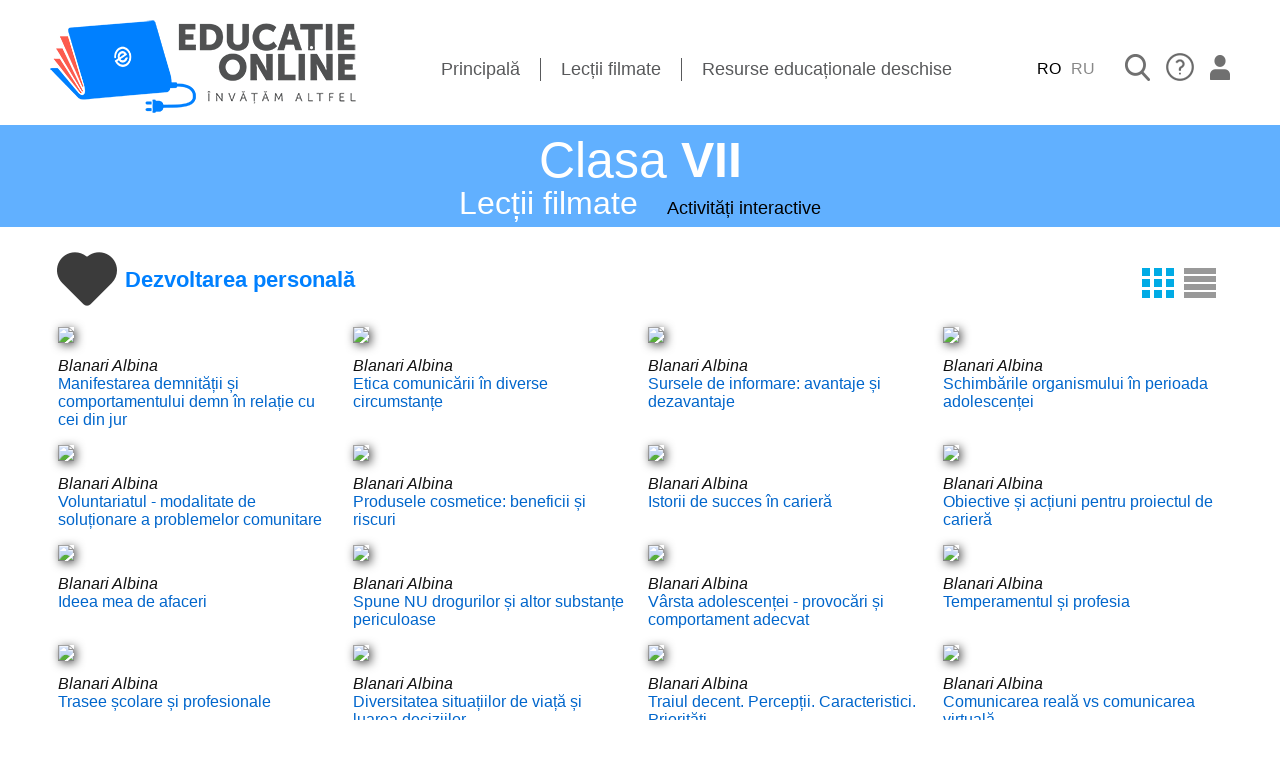

--- FILE ---
content_type: text/html; charset=utf-8
request_url: http://www.educatieonline.md/Video?class=7&discipline=29
body_size: 6003
content:

<!DOCTYPE html>
<html lang="ro">
<head>
	<title>Educație Online - Lecții filmate</title>
	<meta charset="utf-8" />
	<meta http-equiv="X-UA-Compatible" content="IE=edge" />
	<meta name="description" content="O platformă digitală creată special pentru a iniția procesul de învățare online în cadrul instituțiilor de învățământ primar, secundar și general din municipiul Chișinău. Цифровая библиотека с открытыми учебными материалами" />
	<meta name="keywords" content="manuale,lecții,biblioteca,library,books,manual,cartea,scoala,учебники,школа,литература,рефераты" />
	<meta property="og:title" content="Educație Online - Lecții filmate" />
	<meta property="og:type" content="website" />
	<meta property="og:url" content="http://www.educatieonline.md" />
	<meta property="og:image:width" content="300" />
	<meta property="og:image:height" content="200" />
	<meta property="og:image" content="http://www.educatieonline.md/logo.png" />
	<meta property="og:description" content="O platformă digitală creată special pentru a iniția procesul de învățare online în cadrul instituțiilor de învățământ primar, secundar și general din municipiul Chișinău. Цифровая библиотека с открытыми учебными материалами" />
	<meta http-equiv="Content-language" content="ro" />
	<meta name="viewport" content="width=device-width, initial-scale=1" />
	<meta name="theme-color" content="#2196f3" />
	<link rel="apple-touch-icon" sizes="180x180" href="/favicon-180x180x.png" />
	<link rel="icon" type="image/png" sizes="32x32" href="/favicon-32x32.png" />
	<link rel="icon" type="image/png" sizes="16x16" href="/favicon-16x16.png" />

	<link rel="stylesheet" href="/_main.css?1.2.12.0" />

	

	
	<!-- 2020 © Alfasoft -->
	<script type="text/javascript" src="/System/JS/jquery.min.js"></script>
	<script type="text/javascript" src="/System/JS/ax.utils.js?1.2.12.0"></script>
	<script type="text/javascript">window.App_Settings_LCID=1048;</script>

	<script type="text/javascript" src="/Controls/JS/AX.WebClass.js?1.2.12.0"></script>

	<!-- Google Analytics -->
	<script async src="https://www.googletagmanager.com/gtag/js?id=UA-163883398-1"></script>
	<script>window.dataLayer=window.dataLayer||[]; function gtag() { dataLayer.push(arguments); } gtag('js', new Date()); gtag('config', 'UA-163883398-1');</script>
</head>

<body>
	<nav>
	
<div class="navbar container">
	<a href="/">
		<img src="/images/logo_306_94.png" alt="Educatie Online" />
	</a>

	
	<ul class="navbar__menu">
		<li class="navbar__menu-item"><a href="/">Principală</a></li>
		<span class="line-break"></span>
		<li class="navbar__menu-item"><a href="/Video">Lecții filmate</a></li>
		<span class="line-break"></span>
		<li class="navbar__menu-item"><a href="/Manuals">Resurse educaționale deschise</a></li>
	</ul>
	
	
	<div class="navbar__settings">
		
		<a class="navbar__menu-login" style="margin-right:10px;color:#000;cursor:default;">RO</a>
		
		<a class="navbar__menu-login" href="javascript:App_SetLanguage(1049)" style="margin-right:30px">RU</a>
		

		<a href="/Search"><img src="/images/search.png" alt="Search" class="navbar__settings-search nav-search" id="searchItem" /></a>
		<a href="/Help"><img src="/images/help.png" alt="Search" class="navbar__settings-search nav-search" id="helpItem" /></a>
		
		
			<a href="/Enter" title="Intrare">
				<img src="images/login.png" alt="Login" />
			</a>
			

	</div>
</div>
	</nav>

	
	
<header class="header">
	<h1 class="header__title header_titlemenu">Clasa <strong>VII</strong></h1>
	<div class="header_menu">
		<a class="header_alink">Lecții filmate</a>
		<a href="/Activities?7#29" class="header_link">Activități interactive</a>
	</div>
</header>


<main class="content_container" id="content">



<div class="lessons_categories" style="">
	
		<div class="video_hdr" style="background:none;">
			<img src="/images/disciplines/29.png" style="vertical-align:top;width:64px;height:64px" />
			<b style="display:inline-block;padding-top:20px;">Dezvoltarea personală</b>
			<div class='l-btns-pnl'>
			<b class='l-btns l-btns-preview'></b><a class='l-btns l-btns-list' href="javascript:App_SetMode('list')"></a>
			</div>
		</div>
		
			<div class="lessons_video">
				<a href='https://www.youtube.com/watch?v=qAm3bTEiKyg' onclick="OpenYoutube('qAm3bTEiKyg');return false;">
					<img class='card__content-video-img' src="https://img.youtube.com/vi/qAm3bTEiKyg/hqdefault.jpg"/>
				</a>
				<label class='lbl-video-author'>Blanari Albina</label>
				<a href='/details?a2266fb60174411f992fa479e794b25f' class='lbl-video-title'>Manifestarea demnității și comportamentului demn în relație cu cei din jur</a>
			</div>
		
			<div class="lessons_video">
				<a href='https://www.youtube.com/watch?v=AVvF5szVHLs' onclick="OpenYoutube('AVvF5szVHLs');return false;">
					<img class='card__content-video-img' src="https://img.youtube.com/vi/AVvF5szVHLs/hqdefault.jpg"/>
				</a>
				<label class='lbl-video-author'>Blanari Albina</label>
				<a href='/details?84bea8de0c824430b805a4b21ebf350e' class='lbl-video-title'>Etica comunicării în diverse circumstanțe</a>
			</div>
		
			<div class="lessons_video">
				<a href='https://www.youtube.com/watch?v=zOp1nlWF_ww' onclick="OpenYoutube('zOp1nlWF_ww');return false;">
					<img class='card__content-video-img' src="https://img.youtube.com/vi/zOp1nlWF_ww/hqdefault.jpg"/>
				</a>
				<label class='lbl-video-author'>Blanari Albina</label>
				<a href='/details?e800432da6f3459b83fb713d14ed33f8' class='lbl-video-title'>Sursele de informare: avantaje și dezavantaje</a>
			</div>
		
			<div class="lessons_video">
				<a href='https://www.youtube.com/watch?v=iYvGQnheuY4' onclick="OpenYoutube('iYvGQnheuY4');return false;">
					<img class='card__content-video-img' src="https://img.youtube.com/vi/iYvGQnheuY4/hqdefault.jpg"/>
				</a>
				<label class='lbl-video-author'>Blanari Albina</label>
				<a href='/details?2369f3fb6fbf4f6a845df4f930ccec59' class='lbl-video-title'>Schimbările organismului în perioada adolescenței</a>
			</div>
		
			<div class="lessons_video">
				<a href='https://www.youtube.com/watch?v=0X5FgysFd5k' onclick="OpenYoutube('0X5FgysFd5k');return false;">
					<img class='card__content-video-img' src="https://img.youtube.com/vi/0X5FgysFd5k/hqdefault.jpg"/>
				</a>
				<label class='lbl-video-author'>Blanari Albina</label>
				<a href='/details?d07f9f3f98ec4e39923c19e2537f119f' class='lbl-video-title'>Voluntariatul - modalitate de soluționare a problemelor comunitare</a>
			</div>
		
			<div class="lessons_video">
				<a href='https://www.youtube.com/watch?v=UmmFAMXaFGY' onclick="OpenYoutube('UmmFAMXaFGY');return false;">
					<img class='card__content-video-img' src="https://img.youtube.com/vi/UmmFAMXaFGY/hqdefault.jpg"/>
				</a>
				<label class='lbl-video-author'>Blanari Albina</label>
				<a href='/details?9c08de0c091d4cef8b46255b61eef221' class='lbl-video-title'>Produsele cosmetice: beneficii și riscuri</a>
			</div>
		
			<div class="lessons_video">
				<a href='https://www.youtube.com/watch?v=Ca656vzJ_08' onclick="OpenYoutube('Ca656vzJ_08');return false;">
					<img class='card__content-video-img' src="https://img.youtube.com/vi/Ca656vzJ_08/hqdefault.jpg"/>
				</a>
				<label class='lbl-video-author'>Blanari Albina</label>
				<a href='/details?c67f46e95d0a4f739bc343dd80cf028d' class='lbl-video-title'>Istorii de succes în carieră</a>
			</div>
		
			<div class="lessons_video">
				<a href='https://www.youtube.com/watch?v=ukP7ZktV4M4' onclick="OpenYoutube('ukP7ZktV4M4');return false;">
					<img class='card__content-video-img' src="https://img.youtube.com/vi/ukP7ZktV4M4/hqdefault.jpg"/>
				</a>
				<label class='lbl-video-author'>Blanari Albina</label>
				<a href='/details?935cf20854f7486182df7e61026fa708' class='lbl-video-title'>Obiective și acțiuni pentru proiectul de carieră</a>
			</div>
		
			<div class="lessons_video">
				<a href='https://www.youtube.com/watch?v=JKXNqTQYI6Q' onclick="OpenYoutube('JKXNqTQYI6Q');return false;">
					<img class='card__content-video-img' src="https://img.youtube.com/vi/JKXNqTQYI6Q/hqdefault.jpg"/>
				</a>
				<label class='lbl-video-author'>Blanari Albina</label>
				<a href='/details?ea70f659a828436ba33ec1b1748d5ea6' class='lbl-video-title'>Ideea mea de afaceri</a>
			</div>
		
			<div class="lessons_video">
				<a href='https://www.youtube.com/watch?v=g8inahC6nBU' onclick="OpenYoutube('g8inahC6nBU');return false;">
					<img class='card__content-video-img' src="https://img.youtube.com/vi/g8inahC6nBU/hqdefault.jpg"/>
				</a>
				<label class='lbl-video-author'>Blanari Albina</label>
				<a href='/details?486a6572e8564bf89a74217b96777d28' class='lbl-video-title'>Spune NU drogurilor și altor substanțe periculoase</a>
			</div>
		
			<div class="lessons_video">
				<a href='https://www.youtube.com/watch?v=OPlpq9eEMRA' onclick="OpenYoutube('OPlpq9eEMRA');return false;">
					<img class='card__content-video-img' src="https://img.youtube.com/vi/OPlpq9eEMRA/hqdefault.jpg"/>
				</a>
				<label class='lbl-video-author'>Blanari Albina</label>
				<a href='/details?0df7a0df29534c0e9b0d403983d381fc' class='lbl-video-title'>Vârsta adolescenței - provocări și comportament adecvat</a>
			</div>
		
			<div class="lessons_video">
				<a href='https://www.youtube.com/watch?v=SWsDnUE4VNE' onclick="OpenYoutube('SWsDnUE4VNE');return false;">
					<img class='card__content-video-img' src="https://img.youtube.com/vi/SWsDnUE4VNE/hqdefault.jpg"/>
				</a>
				<label class='lbl-video-author'>Blanari Albina</label>
				<a href='/details?a3957e5b48f54eaf8aab6beaa678f82f' class='lbl-video-title'>Temperamentul și profesia</a>
			</div>
		
			<div class="lessons_video">
				<a href='https://www.youtube.com/watch?v=r4dKVfyITP4' onclick="OpenYoutube('r4dKVfyITP4');return false;">
					<img class='card__content-video-img' src="https://img.youtube.com/vi/r4dKVfyITP4/hqdefault.jpg"/>
				</a>
				<label class='lbl-video-author'>Blanari Albina</label>
				<a href='/details?d4371bdc4a5b4f8aa50d67ffa062f04e' class='lbl-video-title'>Trasee școlare și profesionale</a>
			</div>
		
			<div class="lessons_video">
				<a href='https://www.youtube.com/watch?v=Vc_jOimyfwE' onclick="OpenYoutube('Vc_jOimyfwE');return false;">
					<img class='card__content-video-img' src="https://img.youtube.com/vi/Vc_jOimyfwE/hqdefault.jpg"/>
				</a>
				<label class='lbl-video-author'>Blanari Albina</label>
				<a href='/details?694d56ed21d847c38f5d78f39368fe79' class='lbl-video-title'>Diversitatea situațiilor de viață și luarea deciziilor</a>
			</div>
		
			<div class="lessons_video">
				<a href='https://www.youtube.com/watch?v=TkjpxL3ygRk' onclick="OpenYoutube('TkjpxL3ygRk');return false;">
					<img class='card__content-video-img' src="https://img.youtube.com/vi/TkjpxL3ygRk/hqdefault.jpg"/>
				</a>
				<label class='lbl-video-author'>Blanari Albina</label>
				<a href='/details?38dee0488539460bb991f74bcd6a8bea' class='lbl-video-title'>Traiul decent. Percepții. Caracteristici. Priorități</a>
			</div>
		
			<div class="lessons_video">
				<a href='https://www.youtube.com/watch?v=yPyBu8hMKp0' onclick="OpenYoutube('yPyBu8hMKp0');return false;">
					<img class='card__content-video-img' src="https://img.youtube.com/vi/yPyBu8hMKp0/hqdefault.jpg"/>
				</a>
				<label class='lbl-video-author'>Blanari Albina</label>
				<a href='/details?33f469f9c8eb42ddaf9dd363cc110e9b' class='lbl-video-title'>Comunicarea reală vs comunicarea virtuală</a>
			</div>
		
			<div class="lessons_video">
				<a href='https://www.youtube.com/watch?v=yXy9NVoiWIg' onclick="OpenYoutube('yXy9NVoiWIg');return false;">
					<img class='card__content-video-img' src="https://img.youtube.com/vi/yXy9NVoiWIg/hqdefault.jpg"/>
				</a>
				<label class='lbl-video-author'>Blanari Albina</label>
				<a href='/details?f2c556d881594a6cbbcb58dffcb1cde9' class='lbl-video-title'>Toleranța în relații</a>
			</div>
		
			<div class="lessons_video">
				<a href='https://www.youtube.com/watch?v=yXy9NVoiWIg' onclick="OpenYoutube('yXy9NVoiWIg');return false;">
					<img class='card__content-video-img' src="https://img.youtube.com/vi/yXy9NVoiWIg/hqdefault.jpg"/>
				</a>
				<label class='lbl-video-author'>Blanari Albina</label>
				<a href='/details?aa5f2900168b4778a5874c42df21d831' class='lbl-video-title'>Toleranța în relații</a>
			</div>
		
			<div class="lessons_video">
				<a href='https://www.youtube.com/watch?v=LFkTbSTfo28' onclick="OpenYoutube('LFkTbSTfo28');return false;">
					<img class='card__content-video-img' src="https://img.youtube.com/vi/LFkTbSTfo28/hqdefault.jpg"/>
				</a>
				<label class='lbl-video-author'>Blanari Albina</label>
				<a href='/details?b50536806b614d7282dd07182f665259' class='lbl-video-title'>Imaginea de sine și stima de sine autentică</a>
			</div>
		
			<div class="lessons_video">
				<a href='https://www.youtube.com/watch?v=LbTUpzY4sCA' onclick="OpenYoutube('LbTUpzY4sCA');return false;">
					<img class='card__content-video-img' src="https://img.youtube.com/vi/LbTUpzY4sCA/hqdefault.jpg"/>
				</a>
				<label class='lbl-video-author'>Blanari Albina</label>
				<a href='/details?635eddb1297744b49077b5bd8d424481' class='lbl-video-title'>Stop bullying-ul!</a>
			</div>
		
			<div class="lessons_video">
				<a href='https://www.youtube.com/watch?v=2HNtJGTNh5o' onclick="OpenYoutube('2HNtJGTNh5o');return false;">
					<img class='card__content-video-img' src="https://img.youtube.com/vi/2HNtJGTNh5o/hqdefault.jpg"/>
				</a>
				<label class='lbl-video-author'>Blanari Albina</label>
				<a href='/details?86937b79956e4e5fa7dabbcf77b51213' class='lbl-video-title'>Emoțiile și sentimentele mele. Cum le gestionez?</a>
			</div>
		
			<div class="lessons_video">
				<a href='https://www.youtube.com/watch?v=VDTYL8UAVyo' onclick="OpenYoutube('VDTYL8UAVyo');return false;">
					<img class='card__content-video-img' src="https://img.youtube.com/vi/VDTYL8UAVyo/hqdefault.jpg"/>
				</a>
				<label class='lbl-video-author'>Blanari Albina</label>
				<a href='/details?5a7a31c7614149429a008149bb89b430' class='lbl-video-title'>Drepturile utilizatorilor pentru siguranţa on line sigură</a>
			</div>
		
			<div class="lessons_video">
				<a href='https://www.youtube.com/watch?v=-jzS5q1I7zs' onclick="OpenYoutube('-jzS5q1I7zs');return false;">
					<img class='card__content-video-img' src="https://img.youtube.com/vi/-jzS5q1I7zs/hqdefault.jpg"/>
				</a>
				<label class='lbl-video-author'>Blanari Albina</label>
				<a href='/details?77be3892d0084577aa6da961267780c3' class='lbl-video-title'>Primul ajutor în caz de traume şi înec</a>
			</div>
		
			<div class="lessons_video">
				<a href='https://www.youtube.com/watch?v=0pQU_P12wog' onclick="OpenYoutube('0pQU_P12wog');return false;">
					<img class='card__content-video-img' src="https://img.youtube.com/vi/0pQU_P12wog/hqdefault.jpg"/>
				</a>
				<label class='lbl-video-author'>Blanari Albina</label>
				<a href='/details?5768da1fb78a40db9725c8ece3197b6e' class='lbl-video-title'>Siguranţa în utilizarea dispozitivelor electrice;</a>
			</div>
		
			<div class="lessons_video">
				<a href='https://www.youtube.com/watch?v=5SVcKXzW9Ts' onclick="OpenYoutube('5SVcKXzW9Ts');return false;">
					<img class='card__content-video-img' src="https://img.youtube.com/vi/5SVcKXzW9Ts/hqdefault.jpg"/>
				</a>
				<label class='lbl-video-author'>Blanari Albina</label>
				<a href='/details?48fba26559e44b7795acba4fbc47ebf7' class='lbl-video-title'>Lecţie de sinteză şi autoevaluare la disciplina Dezvoltare personală</a>
			</div>
		
			<div class="lessons_video">
				<a href='https://www.youtube.com/watch?v=ym9ZswBgC0k' onclick="OpenYoutube('ym9ZswBgC0k');return false;">
					<img class='card__content-video-img' src="https://img.youtube.com/vi/ym9ZswBgC0k/hqdefault.jpg"/>
				</a>
				<label class='lbl-video-author'>Blanari Albina</label>
				<a href='/details?cc648d84e69a4f74b8c60737138cdfc8' class='lbl-video-title'>Siguranţa în locuri publice şi în mulţime</a>
			</div>
		
			<div class="lessons_video">
				<a href='https://www.youtube.com/watch?v=oD6jF6HNyGs' onclick="OpenYoutube('oD6jF6HNyGs');return false;">
					<img class='card__content-video-img' src="https://img.youtube.com/vi/oD6jF6HNyGs/hqdefault.jpg"/>
				</a>
				<label class='lbl-video-author'>Blanari Albina</label>
				<a href='/details?cfce8203448d430aa2ebb612f5b8b769' class='lbl-video-title'>Recomandările instituţiilor publice privind acţiunile populaţiei în situaţii excepţionale</a>
			</div>
		
			<div class="lessons_video">
				<a href='https://www.youtube.com/watch?v=jbCCO2VjX4Q' onclick="OpenYoutube('jbCCO2VjX4Q');return false;">
					<img class='card__content-video-img' src="https://img.youtube.com/vi/jbCCO2VjX4Q/hqdefault.jpg"/>
				</a>
				<label class='lbl-video-author'>Blanari Albina</label>
				<a href='/details?739535939d0f417299778dde0e9dfdfa' class='lbl-video-title'>Situaţii de risc de origine naturală</a>
			</div>
		
</div>

<div style=" padding: 2em 0 0.8em 0em">Alte lecții:</div>
<ul class="lesson_class_list">

	<li class="lesson_class_list_item" style="display:block"><a href="/Video?class=7&discipline=1">Biologie</a></li>

	<li class="lesson_class_list_item" style="display:block"><a href="/Video?class=7&discipline=2">Chimie</a></li>

	<li class="lesson_class_list_item" style="display:block"><a href="/Video?class=7&discipline=3">Geografia</a></li>

	<li class="lesson_class_list_item" style="display:block"><a href="/Video?class=7&discipline=5">Fizică</a></li>

	<li class="lesson_class_list_item" style="display:block"><a href="/Video?class=7&discipline=6">Matematică</a></li>

	<li class="lesson_class_list_item" style="display:block"><a href="/Video?class=7&discipline=7">Limba engleză</a></li>

	<li class="lesson_class_list_item" style="display:block"><a href="/Video?class=7&discipline=8">Informatică</a></li>

	<li class="lesson_class_list_item" style="display:block"><a href="/Video?class=7&discipline=9">Limba și literatura română</a></li>

	<li class="lesson_class_list_item" style="display:block"><a href="/Video?class=7&discipline=11">Educație pentru societate</a></li>

	<li class="lesson_class_list_item" style="display:block"><a href="/Video?class=7&discipline=12">Istoria</a></li>

	<li class="lesson_class_list_item" style="display:block"><a href="/Video?class=7&discipline=13">Istoria românilor și universală</a></li>

	<li class="lesson_class_list_item" style="display:block"><a href="/Video?class=7&discipline=16">Educația Muzicală</a></li>

	<li class="lesson_class_list_item" style="display:block"><a href="/Video?class=7&discipline=17">Educația Plastică</a></li>

	<li class="lesson_class_list_item" style="display:block"><a href="/Video?class=7&discipline=21">Limba franceză</a></li>

	<li class="lesson_class_list_item" style="display:block"><a href="/Video?class=7&discipline=24">Educație tehnologică</a></li>

	<li class="lesson_class_list_item" style="display:block"><a href="/Video?class=7&discipline=26">Limba germană</a></li>

	<li class="lesson_class_list_item" style="display:block"><a href="/Video?class=7&discipline=27">Educația fizică</a></li>

	<li class="lesson_class_list_item" style="display:block"><a href="/Video?class=7&discipline=29">Dezvoltarea personală</a></li>

</ul>
<ul class="lesson_class_list">
	<li class="lesson_class_list_item"><a href="/Video?class=7">Toate lecțiile</a></li>
</ul>



</main>



	<footer class="footer">
		<div class="container">
			<div class="footer-wrap">
				<img src="/images/logo_267_90_white.png" alt="Biblioteca Digitala" />
				<ul class="footer__menu">
					<li class='footer__menu-item'><a href='/'>Principala</a></li><span class='line-break'></span>
					<li class='footer__menu-item'><a href='/Video'>Lecții filmate</a></li><span class='line-break'></span><li class='footer__menu-item'><a href='/Manuals'>Resurse educaționale deschise</a></li><span class='line-break'></span><li class='footer__menu-item'><a href='/Teachers'>Profesori implicați</a></li><span class='line-break'></span><li class='footer__menu-item'><a href='/About'>Despre proiect</a></li>
				</ul>
			</div>
			
<div class="footer__social">
  <div class="footer__social-wrap">
    <a href="https://www.facebook.com/primariachisinaumd/?fref=ts"><span class="facebook-icon icon"></span></a>
    <a href="#"><span class="instagram-icon icon"></span></a>
    <a href="#"><span class="twitter-icon icon"></span></a>
  </div>

</div>





<div class="footer-wrap" style="display: inline-block;padding: 5px 0;">

  <div style="float: left;">
    <img src="images/__FLogo_1.png" height="99px" alt="Educație de calitate" />
  </div>
  <div style="float: left;">
    <img src="images/__FLogo_MECC.png" alt="Ministerul Educației, Culturii și Cercetării. Guvernul Republicii Moldova" />
  </div>
  <div style="float: left;">
    <img src="images/__FLogo_PC.png" alt="Primăria Municipiului Chişinău" />
  </div>

<div style="float: left;max-width: 650px">
<p class="footer__copyright">
Proiectul este realizat de către Primăria mun. Chișinău și toate drepturile asupra conținutului îi aparțin. ©2020 </br>
Proiectul contribuie la realizarea Obiectivul dezvoltării durabile 4 - Educație de calitate - asigurarea unei educații calitative, incluzive și echitabile.</br> Promovarea oportunităților de învățământ, (pentru toți cetățenii, pe tot parcursul vieții).
</p>
</div>

</div>

		</div>
	</footer>
</body>

</html>



--- FILE ---
content_type: application/x-javascript
request_url: http://www.educatieonline.md/Controls/JS/AX.WebClass.js?1.2.12.0
body_size: 4673
content:
AX.WebClass= function ($panel) {
	this.folderPath= "/Controls/";
	var $p= this.$p= $panel;
	this.$results= $("#ResultsPanel", $p);
	this.type= this.$results.attr('type');
	this.contentTypeId= this.$results.attr('contentTypeId');

	this.page= this.pageCount= 1; this.ipp= 10;
	this.filter= ""; this.filter_params= [];
	this.orderby= "PublicDate:descending";
	this.needScroll= false;

	this.$search= $("#SearchPanel", $p);

	this.c_classid= this.$results.attr('classId');
	this.c_autorid= this.$results.attr('authorId');
	this.c_disciplineid= '';

	this.dis_selected= null;
	this.$dispanel= $('#disciplinesList', this.$p);
	this.$dispanel.click($.proxy(this.discipline_click, this));

	this.$nav= $("#NavigatorPanel", $p);
	this.$sorting= $("#SortPanel", $p);
	this.$cbLang= $("#cbLang", $p);
	this.$langPanel= this.$cbLang.parent();

	$("#btnSearch", $p).addHandler('click', this.search, this);
	this.$search_title= $('#tbSearch', $p);
	this.$search_title.addHandler('keypress', this.search_keypress, this)
	this.$cbLang.addHandler('click', this.lang_change, this);

	$("#disciplinesBtn", $p).addHandler('click', this.toggleCategories, this);

	this.$nav.addHandler('click', this.nav_click, this);
	this.$sorting.addHandler('click', this.sorting_click, this);

	this._load_handler= $.proxy(this.onLoadData, this);

	this.langOnly= this.$cbLang.prop('checked');

	if (this.type == "Search") {this.$search_title.focus(); return; }
	this.initData= App_LoadUriData(); if (this.initData) this.initByCategory(this.initData);
	this.search();
}

AX.WebClass.prototype = {

	loadData: function() {
		var params= "";
		var url= this.folderPath+"Results.ashx?page="+this.page+"&ipp="+this.ipp+"&order="+this.orderby+(this.filter!=""?("&filter="+this.filter):"");
		this.$results.load(url, this._load_handler);
	},
	onLoadData: function() {
		var o= this.$results[0].firstChild;
		var hasResults= (o.getAttribute('count') && o.getAttribute('count') != '0');
		if (hasResults) {
			this.page= parseInt(o.getAttribute('page'));
			this.pageCount= parseInt(o.getAttribute('last'));
			this.buildNavBar();

			if (this.needScroll) {
				this.needScroll= false;
				var $wnd= $('html, body');
				var scrollTop= $wnd.scrollTop();
				if (scrollTop == 0) { $wnd= $('body'); scrollTop= $wnd.scrollTop(); }
				var offsetTop= this.$results.offset().top;
				if (offsetTop < scrollTop) $wnd.animate({scrollTop:Math.round(offsetTop-52)}, 300);
			}
			this.$search.show();
			this.$sorting.show();
		} else {
			if (this.$search_title.val().length == 0) this.$search.hide();
			this.$nav.hide();
			this.$sorting.hide();
			this.$results.hide().fadeIn(200);
		}

		if (this.type == "Search") return;
		if (hasResults) {
			this.$langPanel[0].className= 'dl-lang-lbl';
			this.$langPanel.show();
		} else {
			var hasOthers= (this.$results.children().length == 2);
			this.$langPanel[0].className= hasOthers ? 'dl-lang-lbl dl-lang-center' : 'dl-lang-lbl';
			this.$langPanel.toggle(hasOthers);
		}

	},

	initByCategory: function(cid) {
		var mas= this.$dispanel.children();
		for (var i= 0; i < mas.length; i++) {
			var o= mas[i];
			if (o.getAttribute('data') == cid) {
				this.c_disciplineid= cid;
				this.dis_selected= o;
				o.className= 'main__category-item dl-category-selected';
				break;
			}
		}
	},
	getDataParam: function(name) {
		var qs= this.initData; if (!qs) return '';
		var s= '';
		var i= qs.indexOf(name+':');
		if (i != -1) {
			s= qs.substr(i+name.length+1);
			if (s.indexOf('/') > 0) s= s.substr(0, s.indexOf('/'));
		}
		return s;
	},
	search: function() {
		this.filter_params= [];
		var text= this.$search_title.val().trim();

		switch (this.type) {
			case "Class":
				this.setFilter("ContentTypeId", this.contentTypeId, false);
				if (this.c_classid != "0") this.setFilter("ClassId", this.c_classid, false);
				this.setFilter("DisciplineId", this.c_disciplineid, false);
				if (this.c_autorid != "") this.setFilter("AuthorId", this.c_autorid, false);
				break;
			case "Search":
				if (text == "")	return;
				this.$nav.empty().hide();
				this.$results.empty().html("<img src='images/book-animated.gif' style='width:204px;height:193px;margin:3% auto;'/>");
				break;
		}

		this.setFilter("LangOnly", this.langOnly?"1":"", false);
		this.setFilter("Title", text, true);

		this.page= 1;
		this.loadData();
	},

	search_keypress: function(e) {
		if (e.keyCode == 13) this.search();
	},
	lang_change: function(e) {
		this.langOnly= e.target.checked;
		this.search();
	},

	buildNavBar: function() {
		var s= "<ul class='dl-pagination'>";
		s+= "<li class='dl-nav-p dl-nav-btn"+(this.page <= 1 ? " dl-nav-dis":"")+"' page='-1'><a class='dl-nav-prev'>Precedenta</a></li>";
		var p_first= 1;
		var p_last= this.pageCount;
		if (this.pageCount > 10) {
			if (this.page >= 5) {
				p_first= this.page - 1; if (p_first < 1) p_first= 1;
				if (p_first <= 3) p_first= 1;
			}
			p_last= this.page + ((p_first <= 3) ? 4 : 2);
			if (p_last > this.pageCount || this.pageCount - p_last <= 2) {
				p_last= this.pageCount;
				if (p_last - p_first <= 4) p_first= p_last-4;
			}

		}

		if (p_first > 1) {
			s+= "<li class='dl-nav-p' page='1'><a>1</a></li>";
			s+= "<li class='dl-nav-p' page=''><span>...</span></li>";
		}

		for (var i= p_first; i <= p_last; i++) {
			s+= "<li class='dl-nav-p"+(i == this.page ? " dl-nav-current" : "")+"' page='"+i+"'><a>"+i+"</a></li>";
		}

		if (p_last < this.pageCount) {
			s+= "<li class='dl-nav-p' page=''><span>...</span></li>";
			s+= "<li class='dl-nav-p' page='"+this.pageCount+"'><a>"+this.pageCount+"</a></li>";
		}

		s+= "<li class='dl-nav-p dl-nav-btn"+(this.page >= this.pageCount ? " dl-nav-dis":"")+"' page='+1'><a class='dl-nav-next'>Urmatoare</a></li>";
		s+= "</ul>";

		this.$nav.empty().html(s);
		this.$nav.toggle(p_first != p_last);
	},

	nav_click: function(e) {
		var o= e.target;
		if (o.tagName == 'A') o= o.parentNode;
		var page= o.getAttribute('page');
		if (!page) return;
		if (page == '+1') this.page+= 1;
		else if (page == '-1') this.page-= 1;
		else this.page= parseInt(page);

		this.needScroll= true;
		this.loadData();
	},

	sorting_click: function(e) {
		var o= e.target;
		if (o.tagName != 'A') return;
		var f= o.getAttribute('f');
		var links= this.$sorting.children('A');
		var active= null;
		links.each(function(i) { if (links[i].className == 'dl-sort dl-sort-asc' || links[i].className == 'dl-sort dl-sort-desc') active= links[i]; });
		if (active == o && o.className == 'dl-sort dl-sort-asc') {
			o.className= 'dl-sort dl-sort-desc';
			this.orderby= f+':descending';
		} else {
			active.className= 'dl-sort';
			o.className= 'dl-sort dl-sort-asc';
			this.orderby= f;
		}
		this.page= 1;
		this.needScroll= true;
		this.loadData();
	},

	setFilter: function(name, value, b) {
		if (!value) value= "";
		this.filter= "";
		var exists= false;
		for (var i= 0; i < this.filter_params.length; i++) {
			var p= this.filter_params[i];
			var val= p.value;
			if (p.name == name) { val= p.value= value; exists= true; }
			if (val != "") this.filter+= (this.filter.length > 0 ? ";":"") + p.name + ":" + (b?this.urlEncodeURI(val):val);
		}
		if (!exists && value != "") {
			this.filter_params.push({name:name, value:value});
			if (value != "") this.filter+= (this.filter.length > 0 ? ";":"") + name + ":" + (b?this.urlEncodeURI(value):value);
		}
	},


	discipline_click: function(e) {
		var o= e.target;
		if (o.tagName == 'A') o= o.parentNode;
		var data= o.getAttribute('data'); if (!data) return;
		if (o == this.dis_selected) {
			this.c_disciplineid= '';
			this.dis_selected= null;
			o.className= 'main__category-item';
			this.changeUriData('');
		} else {
			if (this.dis_selected) this.dis_selected.className= 'main__category-item';
			this.c_disciplineid= data;
			this.dis_selected= o;
			o.className= 'main__category-item dl-category-selected';
			this.changeUriData(data);
		}
		this.needScroll= true;
		this.search();
	},

	results_click: function(e) {
		var o= e.target; var cn= o.className;
		if (cn == 'dl-link' || cn == 'dl-link-ico') {
			if (cn == 'dl-link-ico') o= e.target.parentNode;
			var lid= o.getAttribute('lid');
			if (lid) $.get("/Controls/Notify.ashx?"+lid); // only for external links
		}
	},
	
	toggleCategories: function () {
		this.$dispanel.toggle();
	},

	changeUriData:function(data) {
		window.location.href= "#"+data;
	},

	urlEncodeURI: function(s) {
		var s= encodeURI(s);
		if (s.indexOf('#') != -1) s= s.replace(/#/g, '%23');
		return s;
	}
}

var $c_panel= null;
window.Keep= function(id) {
	if ($c_panel) $c_panel.remove();
	var $o= $(event.target).parent().parent().parent().parent().parent();
	var $p= $c_panel= $("<div style='display:none' class='collections_panel'><div>...</div><div class='wnd-pnl-X' style='color:#000;cursor:pointer;position:absolute;top:3px;right:3px;'></div>");
	$o.append($p);
	$c_panel.fadeIn('fast');
	var mas= $p.children();
	var $content= $(mas[0]);
	$(mas[1]).click(function() {$c_panel.remove();$c_panel= null;});

	ExecuteService("", "/Controls/Service.asmx/Collections", function (res) {
		$content.html(res.d);
	});

	$content.click(function(e) {
		var key= e.target.getAttribute('key');
		ExecuteService(JSON.stringify({id:id,key:key}), "/Controls/Service.asmx/AddToCollection", function (res) {
			$content.html(res.d);
		});
	});
}

window.Localize= function(en, ru, ro) {var lcid= window.App_Settings_LCID;if (lcid == 1048) return ro;else if (lcid == 1049) return ru;else return en;}

window.CopyLink= function() {
	var $o= $(event.target);
	if (window.clipboardData) {
		window.clipboardData.setData("Text", location.href);
	} else {
		var $tb= $("<input class='control'/>"); $o.parent().append($tb);
		$tb.val(location.href).focus().select();
		document.execCommand('copy');
		$tb.remove();
	}
	$o.text(Localize('Copied', 'Сссылка скопирована в память', 'Linkul este copiat in memorie')).css('background-color', '#ffffff').css('border-color', '#ffffff');
}

window.OpenVideo= function(url) {
	var w= 1284; var h= 724;
	var $syswnd= $(window);
	var sw= $syswnd.width();
	var sh= $syswnd.height();
	var full= (sw < w || sh < h);
	if (full) {
		$bg= $("<div></div>");
		$wnd= $("<div style=\"position:fixed;z-index:10001;top:0;left:0;width:100%;height:100%\"><div class='wnd-pnl-X' style='color:#000;cursor:pointer;position:absolute;top:1px;right:1px;'></div><iframe width='100%' height='100%' src='"+url+"' frameborder='0' style='background-color:#000;' allowfullscreen></iframe></div>");
		document.body.appendChild(this.$wnd[0]);
	} else {
		var x= Math.floor((sw - w) / 2);
		var y= Math.floor((sh - h) / 2);
		$bg= $("<div style=\"z-index:10000;position:fixed;top:0;left:0;width:100%;height:100%;background-color:#232323;opacity:0;\"></div>");
		document.body.appendChild($bg[0]);
		$wnd= $("<div style=\"position:fixed;top:"+y+"px;left:"+x+"px;display:none;z-index:10001;\"><div class='wnd-pnl-X' style='color:#000;cursor:pointer;position:absolute;top:-24px;right:-24px;'></div><iframe width='"+w+"' height='"+h+"' src='"+url+"' frameborder='0' style='background-color:#000;border:solid 2px #fff;border-radius:3px;' allowfullscreen></iframe></div>");
		document.body.appendChild(this.$wnd[0]);
		if (this.$bg) this.$bg.css('display', '').animate({opacity:0.4}, 200);
		this.$wnd.show();
	}
	var close= function() { $wnd.remove(); $bg.remove(); };
	$bg.click(close);
	$($wnd.children()[0]).click(close);
	this.$wnd.focus();
}

window.OpenYoutube= function(code) {
	if (code) window.OpenVideo("https://www.youtube.com/embed/"+code+"?autoplay=1&rel=0");
}

window.OpenFacebook= function(fburl) {
	if (fburl.indexOf('/videos/') > 0) window.OpenVideo("https://www.facebook.com/v8.0/plugins/video.php?href="+escape(fburl));
	else window.open(fburl);
}